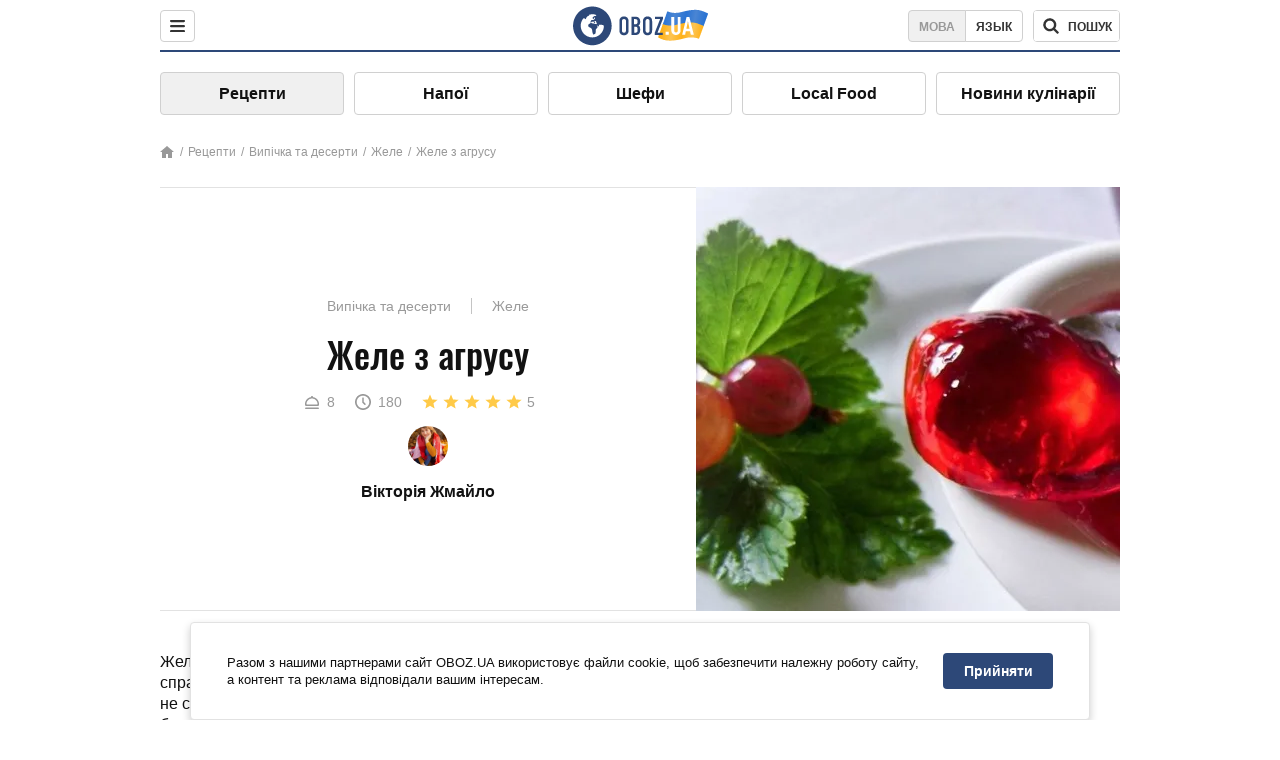

--- FILE ---
content_type: image/svg+xml
request_url: https://cdn.obozrevatel.com/food/img/icons/star-yellow.svg
body_size: -150
content:
<svg width="17" height="17" viewBox="0 0 17 17" fill="none" xmlns="http://www.w3.org/2000/svg">
<rect width="16" height="16" transform="translate(0.5 0.5)" fill="white"/>
<path d="M8.5 0.5L10.7249 5.7731L16.5 6.22949L12.1 9.94483L13.4443 15.5L8.5 12.5231L3.55573 15.5L4.9 9.94483L0.5 6.22949L6.27508 5.7731L8.5 0.5Z" fill="#FFCA48"/>
</svg>
